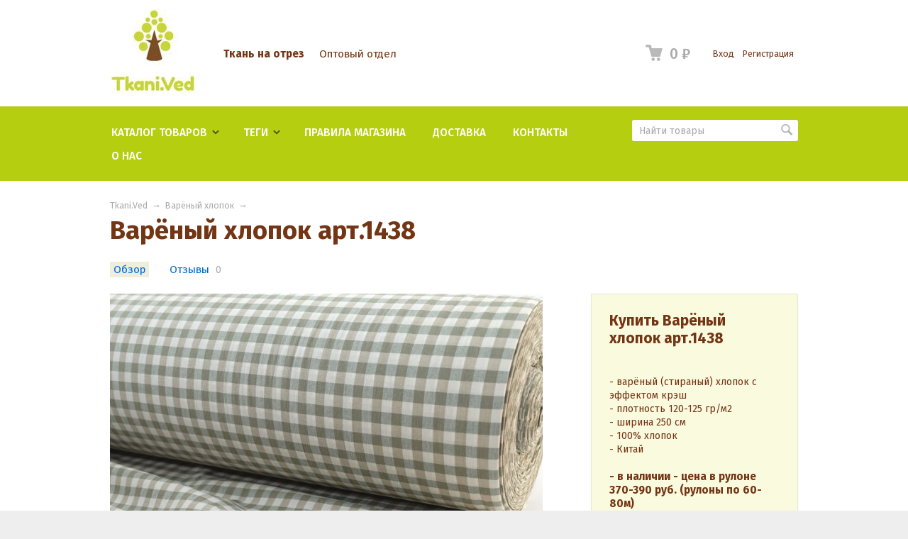

--- FILE ---
content_type: text/html; charset=utf-8
request_url: https://tkanived.ru/varyonyy-khlopok-art-1438/
body_size: 12586
content:
<!DOCTYPE html>
<html class="color_scheme_lime font_family_google_fira">


<head prefix="og: http://ogp.me/ns# fb: http://ogp.me/ns/fb# product: http://ogp.me/ns/product#">
    <meta http-equiv="Content-Type" content="text/html; charset=utf-8"/>
    <meta name="viewport" content="width=device-width, initial-scale=1" />
    <meta http-equiv="x-ua-compatible" content="IE=edge">

    <title>Варёный хлопок арт.1438</title>
    <meta name="keywords" content="Варёный хлопок арт.1438, Варёный хлопок, хлопок, варёный хлопок, стираный хлопок, хлопок для постельного белья" />
    <meta name="description" content=" - варёный (стираный) хлопок с эффектом крэш
 - плотность 120-125 гр/м2
 - ширина 250 см
 - 100% хлопок
 - Китай
 - в наличии - цена в рулоне 370-390 руб. (рулоны по 60-80м)
 - под заказ - цена в рулоне 350-360 руб. (рулоны по 60-80м)" />

        <link rel="icon" href="/favicon.ico"/>
    <link rel="shortcut icon" href="/favicon.ico"/>
    
    <!-- css -->
    <link href="/wa-data/public/site/themes/default/default.css?v3.3.25" rel="stylesheet" type="text/css"/>
     
                                                                            <link href='https://fonts.googleapis.com/css?family=Fira+Sans:400,500,700,400italic,500italic,700italic&subset=latin,cyrillic' rel='stylesheet' type='text/css'>
    
    <!-- js -->
    <script type="text/javascript" src="/wa-content/js/jquery/jquery-1.11.1.min.js" ></script>
    <script type="text/javascript" src="/wa-content/js/jquery/jquery-migrate-1.2.1.min.js"></script>
    <script type="text/javascript" src="/wa-data/public/site/themes/default/default.js?v3.3.25"></script>

    <script src="/wa-apps/shop/plugins/flexdiscount/js/flexdiscountFrontend.min.js?2026.01.49"></script>
 

    <!-- shop app css -->
<link href="/wa-data/public/shop/themes/default/default.shop.css?v3.3.25" rel="stylesheet">
<link href="/wa-data/public/shop/themes/default/css/order.css?v=3.3.25" rel="stylesheet">
<link href="/wa-data/public/shop/themes/default/jquery.bxslider.css?v3.3.25" rel="stylesheet" />
<link href="/wa-data/public/shop/themes/default/jquerycountdowntimer/css/jquery.countdownTimer.css" rel="stylesheet">

<!-- js -->
<script src="/wa-apps/shop/js/lazy.load.js?v8.14.1.39"></script>
<script src="/wa-data/public/shop/themes/default/jquery.bxslider.min.js?v3.3.25"></script>
<script src="/wa-data/public/shop/themes/default/jquerycountdowntimer/jquery.countdownTimer.min.js?v=3.8.4"></script>
<script src="/wa-content/js/jquery-plugins/jquery.cookie.js?v3.8.4"></script>
<script src="/wa-data/public/shop/themes/default/default.shop.js?v3.3.25"></script>
<script src="/wa-content/js/jquery-plugins/jquery.retina.min.js?v3.8.4"></script>
<script>$(window).load(function() {
    $('.promo img').retina({ force_original_dimensions: false });
    $('.product-list img,.product-info img,.cart img').retina();;
    $('.bestsellers img').retina();
});
</script>



<!-- plugin hook: 'frontend_head' -->

<style>i.icon16-flexdiscount.loading{background-image:url(https://tkanived.ru/wa-apps/shop/plugins/flexdiscount/img/loading16.gif)}i.flexdiscount-big-loading{background:url(https://tkanived.ru/wa-apps/shop/plugins/flexdiscount/img/loading.gif) no-repeat}.fl-is-loading > * { opacity: 0.3; }.fl-is-loading { position:relative }.fl-is-loading:after{ position:absolute; top:0;left:0;content:"";width:100%;height:100%; background:url(https://tkanived.ru/wa-apps/shop/plugins/flexdiscount/img/loader2.gif) center center no-repeat}.fl-loader-2:after{ position:absolute; top:0;left:0;content:"";width:100%;height:100%; background:url(/wa-content/img/loading16.gif) center center no-repeat}i.icon16-flexdiscount{background-repeat:no-repeat;height:16px;width:16px;display:inline-block;text-indent:-9999px;text-decoration:none!important;vertical-align:top;margin:-.1em .25em 0 0}i.flexdiscount-big-loading{display:inline-block;width:32px;height:32px;margin:15px 0}.flexdiscount-coup-del-block,.flexdiscount-loader{display:none}.align-center{text-align:center}.flexdiscount-coup-result,.flexdiscount-form,.flexdiscount-price-block,.flexdiscount-user-affiliate,.flexdiscount-user-discounts{margin:10px 0}.flexdiscount-coup-result{color:green}.flexdiscount-coup-result.flexdiscount-error{color:red}.flexdiscount-max-affiliate,.flexdiscount-max-discount{font-size:1.5em;color:#c03;font-weight:600}.flexdiscount-coupon-delete:before{content:'x';padding:5px;-webkit-border-radius:50%;-moz-border-radius:50%;border-radius:50%;border:2px solid red;width:.5em;height:.5em;display:inline-block;text-align:center;line-height:.5em;margin-right:5px;font-size:1.3em;color:red;font-weight:700;vertical-align:middle}.flexdiscount-price-block{display:inline-block}.flexdiscount-product-discount{display:table}.flexdiscount-my-content>div{padding:10px}.flexdiscount-discounts-affiliate{color:#c03;background:#fff4b4;padding:5px 10px;border-radius:20px}/***********************
 *
 * ru: Блок Доступных скидок и бонусов
 * en: Available discount and bonuses
 *
************************/

/**
* Обертка
* Wrap
*/
.flexdiscount-available-discount { }
/**
* Блок вывода Доступных скидок и бонусов
* Available discount and bonuses
*/
.flexdiscount-alldiscounts { clear: none; background-color: #FFFFFF; border: 1px solid #DDDDDD; -webkit-border-radius: 4px; -moz-border-radius: 4px; border-radius: 4px; margin: 10px 0; }
/**
* Шапка
* Header block
*/
.flexdiscount-alldiscounts-heading { background: #fff4b4; text-transform: uppercase; -webkit-border-top-left-radius: 3px; -moz-border-top-left-radius: 3px; border-top-left-radius: 3px; -webkit-border-top-right-radius: 3px; -moz-border-top-right-radius: 3px; border-top-right-radius: 3px; padding: 10px 15px;}
/**
* Заголовок шапки
* Header text
*/
.flexdiscount-alldiscounts-heading .h3 { font-size: 14px; margin: 0; padding: 0; color: #444;}
/**
* Внутренний отступ основной части
* Padding of the block body
*/
.flexdiscount-alldiscounts-body, .flexdiscount-alldiscounts .flexdiscount-body { padding: 15px; }
/*
* Ширина таблицы
* Width table
*/
.flexdiscount-alldiscounts table { width: 100%; }
/*
* Внешний отступ неупорядоченных списков
* Margin of unordered lists
*/
.flexdiscount-alldiscounts ul { margin: 0; }
/*
* Стили таблицы
* Table styles
*/
.flexdiscount-alldiscounts .flexdiscount-table { border-left: 1px solid #000; border-top: 1px solid #000; width: 100%; margin: 0; }
/*
* Стили заголовков и ячеек таблицы
* Table cells styles
*/
.flexdiscount-alldiscounts .flexdiscount-table td, .flexdiscount-alldiscounts .flexdiscount-table th { color: #000; border: 1px solid #000; padding: 5px; }
.fl-discount-skus { margin-bottom: 10px; }
tr.fl-discount-skus td { padding: 10px 5px; }

/***********************
 *
 * ru: Блок Действующих скидок и бонусов
 * en: Product active discounts and bonuses
 *
************************/

/**
* Обертка
* Wrap
*/
.flexdiscount-product-discount { display: table; }
/**
* Блок вывода Действующих скидок и бонусов
* Product active discounts and bonuses block
*/
.flexdiscount-pd-block { background-color: #FFFFFF; border: 1px solid #DDDDDD; -webkit-border-radius: 4px; -moz-border-radius: 4px; border-radius: 4px; margin: 10px 0; }
/**
* Шапка
* Header block
*/
.flexdiscount-pd-block .flexdiscount-heading, #yourshop .flexdiscount-pd-block .flexdiscount-heading { background: #163bdb; text-transform: uppercase; border-color: #DDDDDD; color: #333333; -webkit-border-top-left-radius: 3px; -moz-border-top-left-radius: 3px; border-top-left-radius: 3px; -webkit-border-top-right-radius: 3px; -moz-border-top-right-radius: 3px; border-top-right-radius: 3px; padding: 10px 15px;}
/**
* Заголовок шапки
* Header text
*/
.flexdiscount-pd-block .flexdiscount-heading .h3 { font-size: 14px; margin: 0; padding: 0; color: #fff;}
/**
* Внутренний отступ основной части
* Padding of the block body
*/
.flexdiscount-pd-block .flexdiscount-body { padding: 15px; }
/*
* Внешний отступ неупорядоченных списков
* Margin of unordered lists
*/
.flexdiscount-pd-block ul { margin: 0; }
/*
* Стили таблицы
* Table styles
*/
.flexdiscount-pd-block .flexdiscount-table { border-left: 1px solid #000; border-top: 1px solid #000; width: 100%; margin: 0; }
/*
* Стили заголовков и ячеек таблицы
* Table cells styles
*/
.flexdiscount-pd-block .flexdiscount-table td, .flexdiscount-pd-block .flexdiscount-table th { color: #000; border: 1px solid #000; padding: 5px; }

/***********************
 *
 * ru: Активные скидок и бонусов
 * en: Active discounts and bonuses block
 *
************************/

/**
* Обертка
* Wrap
*/
.flexdiscount-user-discounts { }
/**
* Блок вывода активных скидок и бонусов
* Active discounts and bonuses block
*/
.flexdiscount-discounts { clear: both; overflow: hidden; background-color: #FFFFFF; border: 1px solid #ddd; margin: 10px 0; }
/**
* Шапка
* Header block
*/
.flexdiscount-discounts-heading { background: #eee; text-transform: uppercase; color: #333333; padding: 10px 15px; }
/**
* Заголовок шапки
* Header text
*/
.flexdiscount-discounts-heading .h3 { font-size: 14px; margin: 0; color: #444; }
/**
* Внутренний отступ основной части
* Padding of the block body
*/
.flexdiscount-discounts-body { padding: 0; }
/*
* Ширина таблицы
* Width table
*/
.flexdiscount-discounts table { width: 100%; }
/*
* Стили неупорядоченных списков
* Styles of unordered lists
*/
.flexdiscount-discounts-body ul { list-style: none; padding: 0; margin: 0; }
.flexdiscount-discounts-body li { padding: 10px 15px; background-color: #fefce3; margin: 5px 0; }
/*
* Стили для размера скидки
* Styles for discount
*/
.flexdiscount-discounts-price { color: #e8385c; display: inline-block; }

/***********************
 *
 * ru: Дополнительная форма ввода купонов
 * en: Additional coupon form
 *
************************/

/*
* Цвет сообщения о успешно введенном купоне
* Message color about successfully entered coupon
*/
.flexdiscount-coup-result { color: green; }
/*
* Цвет сообщения о неверно введенном купоне
* Message color about incorrectly entered coupon
*/
.flexdiscount-coup-result.flexdiscount-error { color: #ff0000; }
/**
* Крестик удаления купона
* Delete coupon cross
*/
.flexdiscount-coupon-delete:before { content: 'x'; padding: 5px; -webkit-border-radius: 50%; -moz-border-radius: 50%; border-radius: 50%; border: 2px solid #ff0000; width: .5em; height: .5em; display: inline-block; text-align: center; line-height: .5em; margin-right: 5px; font-size: 1.3em; color: #ff0000; font-weight: bold; vertical-align: middle; }

/***********************
 *
 * ru: Блок правил запрета
 * en: Deny discounts block
 *
************************/

/**
* Обертка
* Wrap
*/
.flexdiscount-deny-discount { }
/**
* Блок вывода правил запрета
* Deny discounts block
*/
.flexdiscount-denydiscounts { clear: none; background-color: #FFFFFF; border: 1px solid #DDDDDD; -webkit-border-radius: 4px; -moz-border-radius: 4px; border-radius: 4px; margin: 10px 0; }
/**
* Шапка
* Header block
*/
.flexdiscount-denydiscounts-heading { background: #ff0000; text-transform: uppercase; -webkit-border-top-left-radius: 3px; -moz-border-top-left-radius: 3px; border-top-left-radius: 3px; -webkit-border-top-right-radius: 3px; -moz-border-top-right-radius: 3px; border-top-right-radius: 3px; padding: 10px 15px;}
/**
* Заголовок шапки
* Header text
*/
.flexdiscount-denydiscounts-heading .h3 { font-size: 14px; margin: 0; padding: 0; color: #fff;}
/**
* Внутренний отступ основной части
* Padding of the block body
*/
.flexdiscount-denydiscounts-body, .flexdiscount-denydiscounts .flexdiscount-body { padding: 15px; }
/*
* Ширина таблицы
* Width table
*/
.flexdiscount-denydiscounts table { width: 100%; }
/*
* Внешний отступ неупорядоченных списков
* Margin of unordered lists
*/
.flexdiscount-denydiscounts ul { margin: 0; }
/*
* Стили таблицы
* Table styles
*/
.flexdiscount-denydiscounts .flexdiscount-table { border-left: 1px solid #000; border-top: 1px solid #000; width: 100%; margin: 0; }
/*
* Стили заголовков и ячеек таблицы
* Table cells styles
*/
.flexdiscount-denydiscounts .flexdiscount-table td, .flexdiscount-denydiscounts .flexdiscount-table th { color: #000; border: 1px solid #000; padding: 5px; }

/***********************
 *
 * ru: Блок цены со скидкой
 * en: Block of price with discount
 *
************************/

/*
* Обертка
* Wrap
*/
.flexdiscount-price-block { display: inline-block; }

/***********************
 *
 * ru: Скидки в личном кабинете
 * en: Discounts in customer account
 *
************************/

/*
* Обертка
* Wrap
*/
.flexdiscount-my-content > div { padding: 10px; }

/***********************
 *
 * ru: Остальные стили
 * en: Other styles
 *
************************/

/*
* Бонусы
* Bonuses
*/
.flexdiscount-discounts-affiliate { color: #c03; background: #fff4b4; padding: 5px 10px; border-radius: 20px; }
/**
* Максимальное значение скидок и бонусов в блоках Доступных и Действующих скидок
* Maximum value of discount and bonuses in Available discounts block and Product discounts block
*/
.flexdiscount-max-discount, .flexdiscount-max-affiliate { font-size: 1.3em; color: #c03; font-weight: 600; }</style><script>$(function() {$.flexdiscountFrontend = new FlexdiscountPluginFrontend({urls: {couponAddUrl: '/flexdiscount/couponAdd/',updateDiscountUrl: '/flexdiscount/update/',refreshCartUrl: '/flexdiscount/cartUpdate/',deleteUrl: '/flexdiscount/couponDelete/',cartSaveUrl: {shop: '/cart/save/',plugin: '/my/'},cartDeleteUrl: {shop: '/cart/delete/',plugin: '/my/'},cartAddUrl: {shop: '/cart/add/',plugin: '/my/'}},updateInfoblocks: 0,hideDefaultAffiliateBlock: '',ss8forceUpdate: '0',addAffiliateBlock: 0,loaderType: 'loader1',locale: 'ru_RU',settings: {"enable_frontend_cart_hook":0},ss8UpdateAfterPayment: 0,shopVersion: '8.14.1.39'});});</script>

    <meta property="og:type" content="website">
<meta property="og:title" content="Варёный хлопок арт.1438">
<meta property="og:description" content=" - варёный (стираный) хлопок с эффектом крэш
 - плотность 120-125 гр/м2
 - ширина 250 см
 - 100% хлопок
 - Китай
 - в наличии - цена в рулоне 370-390 руб. (рулоны по 60-80м)
 - под заказ - цена в рулоне 350-360 руб. (рулоны по 60-80м)">
<meta property="og:image" content="https://tkanived.ru/wa-data/public/shop/products/77/72/7277/images/15366/15366.750x0.jpg">
<meta property="og:url" content="https://tkanived.ru/varyonyy-khlopok-art-1438/">
<meta property="product:price:amount" content="495">
<meta property="product:price:currency" content="RUB">
<link rel="icon" href="/favicon.ico?v=1671264448" type="image/x-icon" /><link rel="apple-touch-icon" href="/apple-touch-icon.png?v=1671264481" /><!-- Google tag (gtag.js) -->
<script async src="https://www.googletagmanager.com/gtag/js?id=G-FZ46M99YCB"></script>
<script>
  window.dataLayer = window.dataLayer || [];
  function gtag(){dataLayer.push(arguments);}
  gtag('js', new Date());

  gtag('config', 'G-FZ46M99YCB');
</script>

<!-- Yandex.Metrika counter -->
<script type="text/javascript" >
   (function(m,e,t,r,i,k,a){m[i]=m[i]||function(){(m[i].a=m[i].a||[]).push(arguments)};
   m[i].l=1*new Date();k=e.createElement(t),a=e.getElementsByTagName(t)[0],k.async=1,k.src=r,a.parentNode.insertBefore(k,a)})
   (window, document, "script", "https://mc.yandex.ru/metrika/tag.js", "ym");

   ym(56153848, "init", {
        clickmap:true,
        trackLinks:true,
        accurateTrackBounce:true,
        webvisor:true
   });
</script>
<noscript><div><img src="https://mc.yandex.ru/watch/56153848" style="position:absolute; left:-9999px;" alt="" /></div></noscript>
<!-- /Yandex.Metrika counter -->

<script async src="https://www.googletagmanager.com/gtag/js?id=UA-151884116-1"></script>
<script>
  window.dataLayer = window.dataLayer || [];
  function gtag(){dataLayer.push(arguments);}
  gtag('js', new Date());

  gtag('config', 'UA-151884116-1');
  
</script> 

    <!-- custom colors -->
    <style>
         html, body { color: #743514; }          a { color: #006bd8; }          a:visited { color: #8855cc; }          a:hover { color: #ff0000; }                     .hint,
            .breadcrumbs,
            .breadcrumbs a,
            .breadcrumbs span.rarr,
            table.features tr.divider td,
            .bestsellers .bestsellers-header,
            ul.thumbs li span.summary,
            .review .summary,
            .review .summary .date,
            ul.albums li .count,
            .album-note,
            .credentials .username, .credentials .username a { color: #aaaaaa; }
                            header h2 a, header h2 a:hover,
            header .apps li a, header .apps li a:hover,
            header .auth li a, header .auth li a:hover,
            header .auth li a strong, header .auth li a:hover strong,
            header #globalnav.light .apps li a, header #globalnav.light .apps li a:hover,
            header #globalnav.light .apps li.selected a,
            header #globalnav.light .apps li.selected a:hover { color: #743514 !important; }
            header #globalnav.light .apps li.selected a { font-weight: bold; }
            header #globalnav.light h2 a,
            header #globalnav.light h2 a:hover { color: #743514 !important; }
            header .apps li.selected a { background: transparent; }
                            </style>

    <!--[if lt IE 9]>
    <script>
    document.createElement('header');
    document.createElement('nav');
    document.createElement('section');
    document.createElement('article');
    document.createElement('aside');
    document.createElement('footer');
    document.createElement('figure');
    document.createElement('hgroup');
    document.createElement('menu');
    </script>
    <![endif]-->

</head>
<body>
    <header class="globalheader" style="">

        
            <!-- GLOBAL NAVIGATION -->
            <div id="globalnav" class="light">
                <div class="container">

                    <div class="wa-flex-box full-line">
                        <nav class="column wa-flex-box middle" style="flex: 1;">
                                                            <h2>
                                    <a href="/">
                                                                                    <img src="/wa-data/public/site/themes/default/img/logo.jpg?v1572279541?v3.3.25" alt="Тканивед" id="logo" />
                                            <span>Тканивед</span>
                                                                            </a>
                                </h2>
                            
                            <ul class="apps"><li class="selected"><a href="/">Ткань на отрез</a></li><li><a href="https://33tkani.ru/">Оптовый отдел</a></li></ul>

                            <div class="clear-both"></div>
                        </nav>

                        <div class="column wa-flex-box middle">
                                                                                        <!-- cart -->
                                                                <div id="cart" class="cart empty">
                                    <a href="/order/" class="cart-summary">
                                        <i class="cart-icon"></i>
                                        <strong class="cart-total">0 <span class="ruble">₽</span></strong>
                                    </a>
                                    <div id="cart-content">
                                        
                                    </div>
                                    <a href="/order/" class="cart-to-checkout" style="display: none;">
                                        Посмотреть корзину
                                    </a>
                                </div>

                                
                                <script>
                                    ( function($) {
                                        var is_loading = false;
                                        $("#cart").on("click", function() {
                                            if (!is_loading) {
                                                is_loading = true;
                                                $("body").append("<div class=\"s-loading-section\"><div class=\"s-loading-content\"><i class=\"icon16 loading\"><\/i><\/div><\/div>");
                                            }
                                        });
                                    })(jQuery);
                                </script>
                            
                                                            <!-- user auth -->
                                <ul class="auth" id="js-header-auth-wrapper"><li><a href="/login/" class="not-visited">Вход</a></li><li><a href="/signup/" class="not-visited">Регистрация</a></li></ul>
                            
                            <button id="mobile-nav-toggle"></button>

                            <div class="clear-both"></div>
                        </div>
                    </div>

                </div>
            </div>

        
        <!-- APP NAVIGATION -->
        <div class="container appnav" id="header-container">
            
                    

                <!-- plugin hook: 'frontend_nav' -->
    
        
    <!-- product search -->
    <form method="get" action="/search/" class="search">
        <div class="search-wrapper">
            <input id="search" type="search" name="query"  placeholder="Найти товары">
            <button type="submit"></button>
            
        </div>
    </form>

    <ul class="pages flyout-nav">

        
            
                

                <li class="collapsible">
                    <a href="/" class="bold">Каталог товаров</a>
                    <div class="flyout">
                        <div class="container">
                                                            <div class="departments">
                                    <ul class="menu-v"><li><a href="/category/setka-streych/" title="Сетка стрейч">Сетка стрейч</a></li><li><a href="/category/varyonyy-khlopok/" title="Варёный хлопок">Варёный хлопок</a></li><li><a href="/category/viskoza/" title="Вискоза">Вискоза</a></li><li><a href="/category/odnotonnyy/" title="Муслин однотонный">Муслин однотонный</a></li><li><a href="/category/print/" title="Муслин с принтом">Муслин с принтом</a></li><li><a href="/category/bambukovyy-muslin/" title="Бамбуковый муслин">Бамбуковый муслин</a></li><li><a href="/category/krapiva-rami/" title="Крапива Рами">Крапива Рами</a></li><li><a href="/category/tensel-s-viskozoy-ris1/" title="Тенсель Digital">Тенсель Digital</a></li><li><a href="/category/kukhonnye-polotentsa/" title="Кухонные полотенца">Кухонные полотенца</a></li><li><a href="/category/rukodelie/" title="Рукоделие">Рукоделие</a></li><li><a href="/category/likvidatsiya/" title="Ликвидация">Ликвидация</a></li><li><a href="/category/ostatki/" title="Остатки">Остатки</a></li></ul>
                                </div>
                                                    </div>
                    </div>
                </li>

            
            
                

                <li class="collapsible">
                    <a href="javascript:void(0);">Теги</a>
                    <div class="flyout">
                        <div class="container">
                            <div class="tags block align-center">
                                                                    <a href="/tag/Tkani.Ved/" style="font-size: 142%; opacity: 0.91">Tkani.Ved</a>
                                                                    <a href="/tag/flax/" style="font-size: 89%; opacity: 0.39">flax</a>
                                                                    <a href="/tag/tkanived/" style="font-size: 143%; opacity: 0.92">tkanived</a>
                                                                    <a href="/tag/%D0%92%D0%B8%D1%81%D0%BA%D0%BE%D0%B7%D0%B0+%D0%BE%D0%BF%D1%82%D0%BE%D0%BC/" style="font-size: 88%; opacity: 0.38">Вискоза оптом</a>
                                                                    <a href="/tag/%D0%B1%D0%B0%D0%BC%D0%B1%D0%BE%D0%B2%D1%8B%D0%B9+%D0%BC%D1%83%D1%81%D0%BB%D0%B8%D0%BD/" style="font-size: 82%; opacity: 0.32">бамбовый муслин</a>
                                                                    <a href="/tag/%D0%B1%D0%B0%D0%BC%D0%B1%D1%83%D0%BA/" style="font-size: 82%; opacity: 0.32">бамбук</a>
                                                                    <a href="/tag/%D0%B1%D0%B0%D0%BD%D0%BD%D0%BE%D0%B5+%D0%BF%D0%BE%D0%BB%D0%BE%D1%82%D0%B5%D0%BD%D1%86%D0%B5/" style="font-size: 122%; opacity: 0.71">банное полотенце</a>
                                                                    <a href="/tag/%D0%B2%D0%B0%D1%80%D1%91%D0%BD%D1%8B%D0%B9+%D1%85%D0%BB%D0%BE%D0%BF%D0%BE%D0%BA/" style="font-size: 121%; opacity: 0.71">варёный хлопок</a>
                                                                    <a href="/tag/%D0%B2%D0%B0%D1%84%D0%B5%D0%BB%D1%8C%D0%BD%D0%BE%D0%B5+%D0%BF%D0%BE%D0%BB%D0%BE%D1%82%D0%B5%D0%BD%D1%86%D0%B5/" style="font-size: 85%; opacity: 0.35">вафельное полотенце</a>
                                                                    <a href="/tag/%D0%B2%D0%B8%D1%81%D0%BA%D0%BE%D0%B7%D0%B0/" style="font-size: 88%; opacity: 0.38">вискоза</a>
                                                                    <a href="/tag/%D0%B2%D0%B8%D1%81%D0%BA%D0%BE%D0%B7%D0%B0+%D0%BA%D1%83%D0%BF%D0%B8%D1%82%D1%8C/" style="font-size: 88%; opacity: 0.38">вискоза купить</a>
                                                                    <a href="/tag/%D0%B4%D0%B2%D1%83%D1%85%D1%81%D0%BB%D0%BE%D0%B9%D0%BD%D1%8B%D0%B9+%D0%BC%D1%83%D1%81%D0%BB%D0%B8%D0%BD/" style="font-size: 148%; opacity: 0.97">двухслойный муслин</a>
                                                                    <a href="/tag/%D0%B6%D0%B0%D0%BA%D0%BA%D0%B0%D1%80%D0%B4/" style="font-size: 81%; opacity: 0.31">жаккард</a>
                                                                    <a href="/tag/%D0%B6%D0%B0%D1%82%D1%8B%D0%B9+%D0%BC%D1%83%D1%81%D0%BB%D0%B8%D0%BD/" style="font-size: 148%; opacity: 0.97">жатый муслин</a>
                                                                    <a href="/tag/%D0%BA%D1%80%D0%B0%D0%BF%D0%B8%D0%B2%D0%B0/" style="font-size: 92%; opacity: 0.41">крапива</a>
                                                                    <a href="/tag/%D0%BA%D1%80%D0%B0%D0%BF%D0%B8%D0%B2%D0%B0+%D0%B4%D0%B5%D1%88%D0%B5%D0%B2%D0%BE/" style="font-size: 92%; opacity: 0.41">крапива дешево</a>
                                                                    <a href="/tag/%D0%BA%D1%80%D0%B0%D0%BF%D0%B8%D0%B2%D0%B0+%D0%BA%D1%83%D0%BF%D0%B8%D1%82%D1%8C/" style="font-size: 92%; opacity: 0.41">крапива купить</a>
                                                                    <a href="/tag/%D0%BA%D1%80%D0%B0%D0%BF%D0%B8%D0%B2%D0%B0+%D0%BE%D0%BF%D1%82%D0%BE%D0%BC/" style="font-size: 92%; opacity: 0.41">крапива оптом</a>
                                                                    <a href="/tag/%D0%BA%D1%80%D0%B0%D0%BF%D0%B8%D0%B2%D0%B0+%D1%80%D0%B0%D0%BC%D0%B8/" style="font-size: 92%; opacity: 0.41">крапива рами</a>
                                                                    <a href="/tag/%D0%BA%D1%83%D1%85%D0%BE%D0%BD%D0%BD%D0%BE%D0%B5+%D0%BF%D0%BE%D0%BB%D0%BE%D1%82%D0%B5%D0%BD%D1%86%D0%B5/" style="font-size: 82%; opacity: 0.32">кухонное полотенце</a>
                                                                    <a href="/tag/%D0%BB%D0%B0%D0%BC%D0%BF%D0%B0%D1%81/" style="font-size: 83%; opacity: 0.33">лампас</a>
                                                                    <a href="/tag/%D0%BB%D0%B0%D0%BC%D0%BF%D0%B0%D1%81%D1%8B/" style="font-size: 83%; opacity: 0.33">лампасы</a>
                                                                    <a href="/tag/%D0%BB%D0%B8%D0%BE%D1%86%D0%B5%D0%BB%D0%BB/" style="font-size: 88%; opacity: 0.38">лиоцелл</a>
                                                                    <a href="/tag/%D0%BC%D1%83%D1%81%D0%BB%D0%B8%D0%BD/" style="font-size: 150%; opacity: 1.00">муслин</a>
                                                                    <a href="/tag/%D0%BC%D1%83%D1%81%D0%BB%D0%B8%D0%BD+%D0%B6%D0%B0%D1%82%D0%BA%D0%B0/" style="font-size: 89%; opacity: 0.39">муслин жатка</a>
                                                                    <a href="/tag/%D0%BC%D1%83%D1%81%D0%BB%D0%B8%D0%BD+%D0%BE%D0%B4%D0%BD%D0%BE%D1%82%D0%BE%D0%BD%D0%BD%D1%8B%D0%B9/" style="font-size: 89%; opacity: 0.39">муслин однотонный</a>
                                                                    <a href="/tag/%D0%BC%D1%83%D1%81%D0%BB%D0%B8%D0%BD+%D0%BE%D0%BF%D1%82%D0%BE%D0%BC/" style="font-size: 89%; opacity: 0.39">муслин оптом</a>
                                                                    <a href="/tag/%D0%BC%D1%83%D1%81%D0%BB%D0%B8%D0%BD+%D1%81+%D0%BF%D1%80%D0%B8%D0%BD%D1%82%D0%BE%D0%BC/" style="font-size: 105%; opacity: 0.54">муслин с принтом</a>
                                                                    <a href="/tag/%D0%BC%D1%83%D1%81%D0%BB%D0%B8%D0%BD+%D1%82%D0%BA%D0%B0%D0%BD%D1%8C/" style="font-size: 89%; opacity: 0.39">муслин ткань</a>
                                                                    <a href="/tag/%D0%BC%D1%83%D1%81%D0%BB%D0%B8%D0%BD%D0%BE%D0%B2%D0%B0%D1%8F+%D1%82%D0%BA%D0%B0%D0%BD%D1%8C/" style="font-size: 89%; opacity: 0.39">муслиновая ткань</a>
                                                                    <a href="/tag/%D0%BC%D1%83%D1%81%D0%BB%D0%B8%D0%BD%D0%BE%D0%B2%D0%BE%D0%B5+%D0%BF%D0%BE%D0%BB%D0%BE%D1%82%D0%B5%D0%BD%D1%86%D0%B5/" style="font-size: 116%; opacity: 0.66">муслиновое полотенце</a>
                                                                    <a href="/tag/%D0%BC%D1%83%D1%81%D0%BB%D0%B8%D0%BD%D0%BE%D0%B2%D1%8B%D0%B5+%D0%BF%D0%B5%D0%BB%D0%B5%D0%BD%D0%BA%D0%B8/" style="font-size: 89%; opacity: 0.39">муслиновые пеленки</a>
                                                                    <a href="/tag/%D0%BF%D0%BB%D0%B0%D1%82%D0%B5%D0%BB%D1%8C%D0%BD%D0%B0%D1%8F+%D1%82%D0%BA%D0%B0%D0%BD%D1%8C/" style="font-size: 91%; opacity: 0.40">плательная ткань</a>
                                                                    <a href="/tag/%D0%BF%D0%BE%D0%BB%D0%BE%D1%82%D0%B5%D0%BD%D1%86%D0%B5/" style="font-size: 122%; opacity: 0.71">полотенце</a>
                                                                    <a href="/tag/%D0%BF%D1%83%D0%BB%D0%BB%D0%B5%D1%80/" style="font-size: 84%; opacity: 0.34">пуллер</a>
                                                                    <a href="/tag/%D1%80%D0%B0%D0%B7%D1%8A%D0%B5%D0%BC%D0%BD%D0%B0%D1%8F+%D0%BC%D0%BE%D0%BB%D0%BD%D0%B8%D1%8F/" style="font-size: 103%; opacity: 0.53">разъемная молния</a>
                                                                    <a href="/tag/%D1%81%D0%B5%D1%82%D0%BA%D0%B0+%D1%81%D1%82%D1%80%D0%B5%D0%B9%D1%87/" style="font-size: 80%; opacity: 0.30">сетка стрейч</a>
                                                                    <a href="/tag/%D1%81%D1%82%D0%B8%D1%80%D0%B0%D0%BD%D1%8B%D0%B9+%D1%85%D0%BB%D0%BE%D0%BF%D0%BE%D0%BA/" style="font-size: 121%; opacity: 0.71">стираный хлопок</a>
                                                                    <a href="/tag/%D1%82%D0%BA%D0%B0%D0%BD%D0%B8%D0%B2%D0%B5%D0%B4/" style="font-size: 142%; opacity: 0.92">тканивед</a>
                                                                    <a href="/tag/%D1%82%D0%BA%D0%B0%D0%BD%D1%8C+%D0%BC%D1%83%D1%81%D0%BB%D0%B8%D0%BD/" style="font-size: 148%; opacity: 0.97">ткань муслин</a>
                                                                    <a href="/tag/%D1%82%D1%80%D0%B8%D0%BA%D0%BE%D1%82%D0%B0%D0%B6/" style="font-size: 83%; opacity: 0.32">трикотаж</a>
                                                                    <a href="/tag/%D1%84%D0%B0%D1%82%D0%B8%D0%BD/" style="font-size: 81%; opacity: 0.30">фатин</a>
                                                                    <a href="/tag/%D1%84%D0%BB%D0%B0%D0%BD%D0%B5%D0%BB%D1%8C/" style="font-size: 80%; opacity: 0.30">фланель</a>
                                                                    <a href="/tag/%D1%84%D1%83%D1%82%D0%B5%D1%80/" style="font-size: 81%; opacity: 0.30">футер</a>
                                                                    <a href="/tag/%D1%84%D1%83%D1%82%D0%B5%D1%80+%D1%81+%D0%BD%D0%B0%D1%87%D0%B5%D1%81%D0%BE%D0%BC/" style="font-size: 81%; opacity: 0.30">футер с начесом</a>
                                                                    <a href="/tag/%D1%85%D0%BB%D0%BE%D0%BF%D0%BA%D0%BE%D0%B2%D1%8B%D0%B9+%D0%BC%D1%83%D1%81%D0%BB%D0%B8%D0%BD/" style="font-size: 89%; opacity: 0.39">хлопковый муслин</a>
                                                                    <a href="/tag/%D1%85%D0%BB%D0%BE%D0%BF%D0%BE%D0%BA/" style="font-size: 122%; opacity: 0.72">хлопок</a>
                                                                    <a href="/tag/%D1%85%D0%BB%D0%BE%D0%BF%D0%BE%D0%BA+%D0%B4%D0%BB%D1%8F+%D0%BF%D0%BE%D1%81%D1%82%D0%B5%D0%BB%D1%8C%D0%BD%D0%BE%D0%B3%D0%BE+%D0%B1%D0%B5%D0%BB%D1%8C%D1%8F/" style="font-size: 121%; opacity: 0.71">хлопок для постельного белья</a>
                                                                    <a href="/tag/%D1%85%D0%BB%D0%BE%D0%BF%D0%BE%D0%BA+%D0%BC%D1%83%D1%81%D0%BB%D0%B8%D0%BD/" style="font-size: 89%; opacity: 0.39">хлопок муслин</a>
                                                                    <a href="/tag/%D1%88%D0%B5%D0%BB%D0%BA+%D0%B8%D1%81%D0%BA%D1%83%D1%81%D1%81%D1%82%D0%B2%D0%B5%D0%BD%D0%BD%D1%8B%D0%B9/" style="font-size: 88%; opacity: 0.38">шелк искусственный</a>
                                                            </div>
                        </div>
                    </div>
                </li>
            
            
        

        

                    <li><a href="/kak-zakazat/">Правила магазина</a></li>
                    <li><a href="/dostavka/">Доставка</a></li>
                    <li><a href="/kontakty/">Контакты</a></li>
                    <li><a href="/rekvizity-dlya-oplaty/">О нас</a></li>
        

    </ul>



                        <div class="clear-both"></div>
        </div>

    </header>

    <!-- APP CONTENT -->
    <main class="maincontent">
        <div class="container">
            <!-- plugin hook: 'frontend_header' -->



<div class="content" id="page-content" itemscope itemtype="http://schema.org/WebPage">
    
    <!-- internal navigation breadcrumbs -->
            <nav class="breadcrumbs" itemprop="breadcrumb">
                            <a href="/">Tkani.Ved</a>  <span class="rarr">&rarr;</span>
                                                            <a href="/category/varyonyy-khlopok/">Варёный хлопок</a> <span class="rarr">&rarr;</span>
                                    </nav>
    
    

<link href="/wa-data/public/shop/themes/default/swipebox/css/swipebox.css" rel="stylesheet">
<script src="/wa-data/public/shop/themes/default/swipebox/js/jquery.swipebox.js"></script>
<script src="/wa-data/public/shop/themes/default/js/page.product.js?v=3.3.23"></script>



    
<article itemscope itemtype="http://schema.org/Product" id="js-product-page">

    <h1>
        <span itemprop="name">Варёный хлопок арт.1438</span>
            </h1>

    <!-- product internal nav -->
    <nav>
        <ul class="product-nav top-padded">
            <li class="selected"><a href="/varyonyy-khlopok-art-1438/">Обзор</a></li>
            <li>
                <a href="/varyonyy-khlopok-art-1438/reviews/">Отзывы</a>
                <span class="hint">0</span>
            </li>
            
            <!-- plugin hook: 'frontend_product.menu' -->
            
            
        </ul>
    </nav>

    <!-- purchase -->
    <div class="product-sidebar leadbox">

        <div class="cart" id="cart-flyer">

                


                                                    
<form id="cart-form" method="post" action="/cart/add/">

    <h4>Купить Варёный хлопок арт.1438</h4>
                <p><br> - варёный (стираный) хлопок с эффектом крэш
<br> - плотность 120-125 гр/м2
<br> - ширина 250 см
<br> - 100% хлопок
<br> - Китай
 <br><H5>- в наличии - цена в рулоне 370-390 руб. (рулоны по 60-80м)</H5>
 <br><H5>- под заказ - цена в рулоне 350-360 руб. (рулоны по 60-80м)</H5></p>
    
    
        <!-- FLAT SKU LIST selling mode -->
                
            
            <div itemprop="offers" itemscope itemtype="http://schema.org/Offer">
                                                                <meta itemprop="price" content="495">
                <meta itemprop="priceCurrency" content="RUB">
                                <link itemprop="availability" href="http://schema.org/InStock" />
                                <input name="sku_id" type="hidden" value="7277">
                            </div>

        
    
    <!-- stock info -->
            <div class="stocks">
            
                            <div  class="sku-7277-stock">
                                                                                <strong class="stock-high"><i class="icon16 stock-green"></i>В наличии</strong>
                            
                                    </div>
                                </div>
    
    <div class="purchase">

        
        <!-- price -->
        <div class="add2cart">
            <span class="compare-at-price nowrap"> 550 <span class="ruble">₽</span> </span>            <span data-price="495" class="price nowrap">495 <span class="ruble">₽</span></span>
            <input type="hidden" name="product_id" value="7277">
            
            <input type="submit"  value="Купить">
            <i class="adding2cart"></i>
            <span class="added2cart" style="display: none;">Варёный хлопок арт.1438 теперь <a href="/order/"><strong>в вашей корзине покупок</strong></a></span>
        </div>
    </div>
</form>

<script>
    ( function($) {
        $.getScript("/wa-data/public/shop/themes/default/product.js?v3.3.23", function() {
            if (typeof Product === "function") {
                new Product('#cart-form', {
                    is_dialog: false,
                    images: [],
                    compare_price: 550,
                    currency: {"code":"RUB","sign":"\u0440\u0443\u0431.","sign_html":"<span class=\"ruble\">\u20bd<\/span>","sign_position":1,"sign_delim":" ","decimal_point":",","frac_digits":"2","thousands_sep":" "},
                    skus: {"7277":{"id":"7277","product_id":"7277","sku":"","sort":"1","name":"","image_id":null,"price":"495","primary_price":495,"purchase_price":0,"compare_price":"550","count":40,"available":"1","dimension_id":null,"file_name":"","file_size":"0","file_description":null,"virtual":"0","flexdiscount_minimal_discount_price":"0.0000","flexdiscount_minimal_discount_currency":null,"flexdiscount_item_discount":null,"flexdiscount_discount_currency":null,"flexdiscount_item_affiliate":null,"flexdiscount_affiliate_currency":null,"price_plugin_5":"0.0000","price_plugin_type_5":"","price_plugin_currency_5":null,"price_plugin_markup_price_5":"price","stock":[],"unconverted_currency":"RUB","currency":"RUB","frontend_price":"495","unconverted_price":495,"frontend_compare_price":"550","unconverted_compare_price":550,"original_price":"495","original_compare_price":"550","features":[]}}
                                                        });
            }
        });
    })(jQuery);
</script>
            
            <!-- plugin hook: 'frontend_product.cart' -->
            
            <div class='flexdiscount-available-discount product-id-7277 f-update-sku' data-product-id='7277' data-view-type='4' data-filter-by='properties_group,numsum_group' data-sku-id='7277'>
                        <table class="flexdiscount-table flexdiscount-alldiscounts align-center">
                                    <tr  class='fl-discount-skus'>
                        <td>Цена от 10 м</td>
                        <td>485 руб.</td>
                    </tr>
                                    <tr  class='fl-discount-skus'>
                        <td>Цена от 20 м</td>
                        <td>465 руб.</td>
                    </tr>
                                    <tr  class='fl-discount-skus'>
                        <td>Цена от 30 м</td>
                        <td class='flexdiscount-max-discount'>435 руб.</td>
                    </tr>
                            </table>

        

            
</div>
        </div>

        <!-- plugin hook: 'frontend_product.block_aux' -->
        
                    <div class="aux">
                            </div>
        
    </div>

    <!-- product info & gallery -->
    <div class="product-info" id="overview">

                
        
            <figure class="product-gallery">

                
                    <!-- main image -->
                    <div class="image" id="product-core-image" >

                        <div class="corner top right">
                            
                        </div>
                        <a href="/wa-data/public/shop/products/77/72/7277/images/15366/15366.970.jpg">
                            <img itemprop="image" id="product-image" alt="Варёный хлопок арт.1438" title="Варёный хлопок арт.1438" src="/wa-data/public/shop/products/77/72/7277/images/15366/15366.750.jpg">
                        </a>
                        <div id="switching-image" style="display: none;"></div>
                    </div>

                
                <!-- thumbs -->
                                    <div class="more-images" id="product-gallery">
                                                                            <div class="image selected">
                                <a id="product-image-15366" href="/wa-data/public/shop/products/77/72/7277/images/15366/15366.970.jpg" class="swipebox">
                                    <img alt="Варёный хлопок арт.1438" title="Варёный хлопок арт.1438" src="/wa-data/public/shop/products/77/72/7277/images/15366/15366.96x96.jpg">
                                </a>
                            </div>
                                                    <div class="image">
                                <a id="product-image-15367" href="/wa-data/public/shop/products/77/72/7277/images/15367/15367.970.jpg" class="swipebox">
                                    <img alt="Варёный хлопок арт.1438" title="Варёный хлопок арт.1438" src="/wa-data/public/shop/products/77/72/7277/images/15367/15367.96x96.jpg">
                                </a>
                            </div>
                                                    <div class="image">
                                <a id="product-image-15368" href="/wa-data/public/shop/products/77/72/7277/images/15368/15368.970.jpg" class="swipebox">
                                    <img alt="Варёный хлопок арт.1438" title="Варёный хлопок арт.1438" src="/wa-data/public/shop/products/77/72/7277/images/15368/15368.96x96.jpg">
                                </a>
                            </div>
                                                    <div class="image">
                                <a id="product-image-15369" href="/wa-data/public/shop/products/77/72/7277/images/15369/15369.970.jpg" class="swipebox">
                                    <img alt="Варёный хлопок арт.1438" title="Варёный хлопок арт.1438" src="/wa-data/public/shop/products/77/72/7277/images/15369/15369.96x96.jpg">
                                </a>
                            </div>
                                            </div>
                
            </figure>

        
        <!-- plugin hook: 'frontend_product.block' -->
        
        
                    <div class="description" id="product-description" itemprop="description"><p>Ткань после производства стирают в очень горячей воде с добавлением энзимов.</p>

<p>Ткань приобретает благородный эффект крэш и становится бархатистая и мягкая на ощупь.&nbsp;</p>

<p>Варёный хлопок не линяет, не образует катышек.</p>

<p>Ткань можно не гладить.</p>

<p>Что шьют?</p>

<p>- Постельное бельё</p>

<p>- Одежду: рубашки, платья, сарафаны, брюки, шорты</p>

<p>- Пижамы и домашнюю одежду</p></div>
        
        <!-- product features -->
        <div class="s-features-section js-features-section">
                    </div>

        <!-- categories -->
                    <p><em>
                Категории:
                                    <a href="/category/varyonyy-khlopok/">Варёный хлопок</a>
                            </em></p>
        
        <!-- tags -->
                    <p class="tags" id="product-tags">
                Теги:
                                    <a href="/tag/%D1%85%D0%BB%D0%BE%D0%BF%D0%BE%D0%BA/">хлопок</a>
                                    <a href="/tag/%D0%B2%D0%B0%D1%80%D1%91%D0%BD%D1%8B%D0%B9+%D1%85%D0%BB%D0%BE%D0%BF%D0%BE%D0%BA/">варёный хлопок</a>
                                    <a href="/tag/%D1%81%D1%82%D0%B8%D1%80%D0%B0%D0%BD%D1%8B%D0%B9+%D1%85%D0%BB%D0%BE%D0%BF%D0%BE%D0%BA/">стираный хлопок</a>
                                    <a href="/tag/%D1%85%D0%BB%D0%BE%D0%BF%D0%BE%D0%BA+%D0%B4%D0%BB%D1%8F+%D0%BF%D0%BE%D1%81%D1%82%D0%B5%D0%BB%D1%8C%D0%BD%D0%BE%D0%B3%D0%BE+%D0%B1%D0%B5%D0%BB%D1%8C%D1%8F/">хлопок для постельного белья</a>
                            </p>
        

        <!-- product reviews -->
        <section class="reviews">
            <h2>Варёный хлопок арт.1438 отзывы</h2>

            
            <ul>
                            </ul>
                            <p>Оставьте <a href="reviews/">отзыв об этом товаре</a> первым!</p>
                    </section>

    </div>

    <script>
        ( function($, waTheme) {
            initProductPage({
                $wrapper: $("#js-product-page"),
                skus_features_html: []
            });
        })(jQuery);
    </script>
</article>


<!-- RELATED PRODUCTS -->

    <div class="product-info">

                    <section class="related">
                <h3>Покупатели, которые приобрели Варёный хлопок арт.1438, также купили</h3>
                    
<!-- products mini thumbnail list view: related products, etc. -->
<ul class="thumbs product-list mini related-bxslider">
        <li itemscope itemtype ="http://schema.org/Product">
        <div class="image">
            <a href="/varyonyy-khlopok-art-10-39/" title="Варёный хлопок арт.10-39">
                
                <img itemprop="image" alt="Варёный хлопок арт.10-39" title="Варёный хлопок арт.10-39" src="/wa-data/public/shop/products/55/72/7255/images/15317/15317.96x96.jpg">
                <h5>
                    <span itemprop="name">Варёный хлопок арт.10-39</span>
                </h5>
                <meta itemprop="description" content=" - варёный (стираный) хлопок с эффектом крэш
 - плотность 120-125 гр/м2
 - ширина 250 см
 - 100% хлопок
 - Китай
 - в наличии - цена в рулоне 370-390 руб. (рулоны по 60-80м)
 - под заказ - цена в рулоне 350-360 руб. (рулоны по 60-80м)">            </a>
        </div>
        <div itemprop="offers" itemscope itemtype="http://schema.org/Offer">
            

                                                <form class="purchase addtocart"  method="post" action="/cart/add/">
                        <span class="price nowrap">495 <span class="ruble">₽</span></span>
                        <meta itemprop="price" content="495">
                        <meta itemprop="priceCurrency" content="RUB">
                        <input type="hidden" name="product_id" value="7255">
                        <input type="submit" value="В корзину">
                        <i class="adding2cart"></i>
                        <span class="added2cart" style="display: none;">Варёный хлопок арт.10-39 теперь <a href="/order/"><strong>в вашей корзине покупок</strong></a></span>
                    </form>
                                <link itemprop="availability" href="http://schema.org/InStock" />
                    </div>
            </li>
        <li itemscope itemtype ="http://schema.org/Product">
        <div class="image">
            <a href="/varyonyy-khlopok-art-10-83/" title="Варёный хлопок арт.10-83">
                
                <img itemprop="image" alt="Варёный хлопок арт.10-83" title="Варёный хлопок арт.10-83" src="/wa-data/public/shop/products/67/72/7267/images/15345/15345.96x96.jpg">
                <h5>
                    <span itemprop="name">Варёный хлопок арт.10-83</span>
                </h5>
                <meta itemprop="description" content=" - варёный (стираный) хлопок с эффектом крэш
 - плотность 120-125 гр/м2
 - ширина 250 см
 - 100% хлопок
 - Китай
 - в наличии - цена в рулоне 370-390 руб. (рулоны по 60-80м)
 - под заказ - цена в рулоне 350-360 руб. (рулоны по 60-80м)">            </a>
        </div>
        <div itemprop="offers" itemscope itemtype="http://schema.org/Offer">
            

                                                <form class="purchase addtocart"  method="post" action="/cart/add/">
                        <span class="price nowrap">495 <span class="ruble">₽</span></span>
                        <meta itemprop="price" content="495">
                        <meta itemprop="priceCurrency" content="RUB">
                        <input type="hidden" name="product_id" value="7267">
                        <input type="submit" value="В корзину">
                        <i class="adding2cart"></i>
                        <span class="added2cart" style="display: none;">Варёный хлопок арт.10-83 теперь <a href="/order/"><strong>в вашей корзине покупок</strong></a></span>
                    </form>
                                <link itemprop="availability" href="http://schema.org/InStock" />
                    </div>
            </li>
        <li itemscope itemtype ="http://schema.org/Product">
        <div class="image">
            <a href="/varyonyy-khlopok-art-10-125/" title="Варёный хлопок арт.10-125">
                
                <img itemprop="image" alt="Варёный хлопок арт.10-125" title="Варёный хлопок арт.10-125" src="/wa-data/public/shop/products/70/72/7270/images/15351/15351.96x96.jpg">
                <h5>
                    <span itemprop="name">Варёный хлопок арт.10-125</span>
                </h5>
                <meta itemprop="description" content=" - варёный (стираный) хлопок с эффектом крэш
 - плотность 120-125 гр/м2
 - ширина 250 см
 - 100% хлопок
 - Китай
 - в наличии - цена в рулоне 370-390 руб. (рулоны по 60-80м)
 - под заказ - цена в рулоне 350-360 руб. (рулоны по 60-80м)">            </a>
        </div>
        <div itemprop="offers" itemscope itemtype="http://schema.org/Offer">
            

                                                <form class="purchase addtocart"  method="post" action="/cart/add/">
                        <span class="price nowrap">495 <span class="ruble">₽</span></span>
                        <meta itemprop="price" content="495">
                        <meta itemprop="priceCurrency" content="RUB">
                        <input type="hidden" name="product_id" value="7270">
                        <input type="submit" value="В корзину">
                        <i class="adding2cart"></i>
                        <span class="added2cart" style="display: none;">Варёный хлопок арт.10-125 теперь <a href="/order/"><strong>в вашей корзине покупок</strong></a></span>
                    </form>
                                <link itemprop="availability" href="http://schema.org/InStock" />
                    </div>
            </li>
        <li itemscope itemtype ="http://schema.org/Product">
        <div class="image">
            <a href="/varyonyy-khlopok-art-10-52/" title="Варёный хлопок арт.10-52">
                
                <img itemprop="image" alt="Варёный хлопок арт.10-52" title="Варёный хлопок арт.10-52" src="/wa-data/public/shop/products/61/72/7261/images/15329/15329.96x96.jpg">
                <h5>
                    <span itemprop="name">Варёный хлопок арт.10-52</span>
                </h5>
                <meta itemprop="description" content=" - варёный (стираный) хлопок с эффектом крэш
 - плотность 120-125 гр/м2
 - ширина 250 см
 - 100% хлопок
 - Китай
 - в наличии - цена в рулоне 370-390 руб. (рулоны по 60-80м)
 - под заказ - цена в рулоне 350-360 руб. (рулоны по 60-80м)">            </a>
        </div>
        <div itemprop="offers" itemscope itemtype="http://schema.org/Offer">
            

                                                <form class="purchase addtocart"  method="post" action="/cart/add/">
                        <span class="price nowrap">495 <span class="ruble">₽</span></span>
                        <meta itemprop="price" content="495">
                        <meta itemprop="priceCurrency" content="RUB">
                        <input type="hidden" name="product_id" value="7261">
                        <input type="submit" value="В корзину">
                        <i class="adding2cart"></i>
                        <span class="added2cart" style="display: none;">Варёный хлопок арт.10-52 теперь <a href="/order/"><strong>в вашей корзине покупок</strong></a></span>
                    </form>
                                <link itemprop="availability" href="http://schema.org/InStock" />
                    </div>
            </li>
        <li itemscope itemtype ="http://schema.org/Product">
        <div class="image">
            <a href="/varyonyy-khlopok-art-1443/" title="Варёный хлопок арт.1443">
                
                <img itemprop="image" alt="Варёный хлопок арт.1443" title="Варёный хлопок арт.1443" src="/wa-data/public/shop/products/80/72/7280/images/15388/15388.96x96.jpg">
                <h5>
                    <span itemprop="name">Варёный хлопок арт.1443</span>
                </h5>
                <meta itemprop="description" content=" - варёный (стираный) хлопок с эффектом крэш
 - плотность 120-125 гр/м2
 - ширина 250 см
 - 100% хлопок
 - Китай
 - в наличии - цена в рулоне 370-390 руб. (рулоны по 60-80м)
 - под заказ - цена в рулоне 350-360 руб. (рулоны по 60-80м)">            </a>
        </div>
        <div itemprop="offers" itemscope itemtype="http://schema.org/Offer">
            

                                                <form class="purchase addtocart"  method="post" action="/cart/add/">
                        <span class="price nowrap">495 <span class="ruble">₽</span></span>
                        <meta itemprop="price" content="495">
                        <meta itemprop="priceCurrency" content="RUB">
                        <input type="hidden" name="product_id" value="7280">
                        <input type="submit" value="В корзину">
                        <i class="adding2cart"></i>
                        <span class="added2cart" style="display: none;">Варёный хлопок арт.1443 теперь <a href="/order/"><strong>в вашей корзине покупок</strong></a></span>
                    </form>
                                <link itemprop="availability" href="http://schema.org/InStock" />
                    </div>
            </li>
        <li itemscope itemtype ="http://schema.org/Product">
        <div class="image">
            <a href="/varyonyy-khlopok-art-1701/" title="Варёный хлопок арт.1701">
                
                <img itemprop="image" alt="Варёный хлопок арт.1701" title="Варёный хлопок арт.1701" src="/wa-data/public/shop/products/86/72/7286/images/15435/15435.96x96.jpg">
                <h5>
                    <span itemprop="name">Варёный хлопок арт.1701</span>
                </h5>
                <meta itemprop="description" content=" - варёный (стираный) хлопок с эффектом крэш
 - плотность 120-125 гр/м2
 - ширина 250 см
 - 100% хлопок
 - Китай
 - в наличии - цена в рулоне 370-390 руб. (рулоны по 60-80м)
 - под заказ - цена в рулоне 350-360 руб. (рулоны по 60-80м)">            </a>
        </div>
        <div itemprop="offers" itemscope itemtype="http://schema.org/Offer">
            

                                                <form class="purchase addtocart"  method="post" action="/cart/add/">
                        <span class="price nowrap">495 <span class="ruble">₽</span></span>
                        <meta itemprop="price" content="495">
                        <meta itemprop="priceCurrency" content="RUB">
                        <input type="hidden" name="product_id" value="7286">
                        <input type="submit" value="В корзину">
                        <i class="adding2cart"></i>
                        <span class="added2cart" style="display: none;">Варёный хлопок арт.1701 теперь <a href="/order/"><strong>в вашей корзине покупок</strong></a></span>
                    </form>
                                <link itemprop="availability" href="http://schema.org/InStock" />
                    </div>
            </li>
        <li itemscope itemtype ="http://schema.org/Product">
        <div class="image">
            <a href="/varyonyy-khlopok-art-1702/" title="Варёный хлопок арт.1702">
                
                <img itemprop="image" alt="Варёный хлопок арт.1702" title="Варёный хлопок арт.1702" src="/wa-data/public/shop/products/87/72/7287/images/15441/15441.96x96.jpg">
                <h5>
                    <span itemprop="name">Варёный хлопок арт.1702</span>
                </h5>
                <meta itemprop="description" content=" - варёный (стираный) хлопок с эффектом крэш
 - плотность 120-125 гр/м2
 - ширина 250 см
 - 100% хлопок
 - Китай
 - в наличии - цена в рулоне 370-390 руб. (рулоны по 60-80м)
 - под заказ - цена в рулоне 350-360 руб. (рулоны по 60-80м)">            </a>
        </div>
        <div itemprop="offers" itemscope itemtype="http://schema.org/Offer">
            

                                                <form class="purchase addtocart"  method="post" action="/cart/add/">
                        <span class="price nowrap">495 <span class="ruble">₽</span></span>
                        <meta itemprop="price" content="495">
                        <meta itemprop="priceCurrency" content="RUB">
                        <input type="hidden" name="product_id" value="7287">
                        <input type="submit" value="В корзину">
                        <i class="adding2cart"></i>
                        <span class="added2cart" style="display: none;">Варёный хлопок арт.1702 теперь <a href="/order/"><strong>в вашей корзине покупок</strong></a></span>
                    </form>
                                <link itemprop="availability" href="http://schema.org/InStock" />
                    </div>
            </li>
        <li itemscope itemtype ="http://schema.org/Product">
        <div class="image">
            <a href="/varyonyy-khlopok-art-1440/" title="Варёный хлопок арт.1440">
                
                <img itemprop="image" alt="Варёный хлопок арт.1440" title="Варёный хлопок арт.1440" src="/wa-data/public/shop/products/78/72/7278/images/15374/15374.96x96.jpg">
                <h5>
                    <span itemprop="name">Варёный хлопок арт.1440</span>
                </h5>
                <meta itemprop="description" content=" - варёный (стираный) хлопок с эффектом крэш
 - плотность 120-125 гр/м2
 - ширина 250 см
 - 100% хлопок
 - Китай
 - в наличии - цена в рулоне 370-390 руб. (рулоны по 60-80м)
 - под заказ - цена в рулоне 350-360 руб. (рулоны по 60-80м)">            </a>
        </div>
        <div itemprop="offers" itemscope itemtype="http://schema.org/Offer">
            

                                                <form class="purchase addtocart"  method="post" action="/cart/add/">
                        <span class="price nowrap">495 <span class="ruble">₽</span></span>
                        <meta itemprop="price" content="495">
                        <meta itemprop="priceCurrency" content="RUB">
                        <input type="hidden" name="product_id" value="7278">
                        <input type="submit" value="В корзину">
                        <i class="adding2cart"></i>
                        <span class="added2cart" style="display: none;">Варёный хлопок арт.1440 теперь <a href="/order/"><strong>в вашей корзине покупок</strong></a></span>
                    </form>
                                <link itemprop="availability" href="http://schema.org/InStock" />
                    </div>
            </li>
        <li itemscope itemtype ="http://schema.org/Product">
        <div class="image">
            <a href="/varyonyy-khlopok-art-1447/" title="Варёный хлопок арт.1447">
                
                <img itemprop="image" alt="Варёный хлопок арт.1447" title="Варёный хлопок арт.1447" src="/wa-data/public/shop/products/84/72/7284/images/15420/15420.96x96.jpg">
                <h5>
                    <span itemprop="name">Варёный хлопок арт.1447</span>
                </h5>
                <meta itemprop="description" content=" - варёный (стираный) хлопок с эффектом крэш
 - плотность 120-125 гр/м2
 - ширина 250 см
 - 100% хлопок
 - Китай
 - в наличии - цена в рулоне 370-390 руб. (рулоны по 60-80м)
 - под заказ - цена в рулоне 350-360 руб. (рулоны по 60-80м)">            </a>
        </div>
        <div itemprop="offers" itemscope itemtype="http://schema.org/Offer">
            

                                                <form class="purchase addtocart"  method="post" action="/cart/add/">
                        <span class="price nowrap">495 <span class="ruble">₽</span></span>
                        <meta itemprop="price" content="495">
                        <meta itemprop="priceCurrency" content="RUB">
                        <input type="hidden" name="product_id" value="7284">
                        <input type="submit" value="В корзину">
                        <i class="adding2cart"></i>
                        <span class="added2cart" style="display: none;">Варёный хлопок арт.1447 теперь <a href="/order/"><strong>в вашей корзине покупок</strong></a></span>
                    </form>
                                <link itemprop="availability" href="http://schema.org/InStock" />
                    </div>
            </li>
        <li itemscope itemtype ="http://schema.org/Product">
        <div class="image">
            <a href="/varyonyy-khlopok-art-1704/" title="Варёный хлопок арт.1704">
                
                <img itemprop="image" alt="Варёный хлопок арт.1704" title="Варёный хлопок арт.1704" src="/wa-data/public/shop/products/89/72/7289/images/15457/15457.96x96.jpg">
                <h5>
                    <span itemprop="name">Варёный хлопок арт.1704</span>
                </h5>
                <meta itemprop="description" content=" - варёный (стираный) хлопок с эффектом крэш
 - плотность 120-125 гр/м2
 - ширина 250 см
 - 100% хлопок
 - Китай
 - в наличии - цена в рулоне 370-390 руб. (рулоны по 60-80м)
 - под заказ - цена в рулоне 350-360 руб. (рулоны по 60-80м)">            </a>
        </div>
        <div itemprop="offers" itemscope itemtype="http://schema.org/Offer">
            

                                                <form class="purchase addtocart"  method="post" action="/cart/add/">
                        <span class="price nowrap">495 <span class="ruble">₽</span></span>
                        <meta itemprop="price" content="495">
                        <meta itemprop="priceCurrency" content="RUB">
                        <input type="hidden" name="product_id" value="7289">
                        <input type="submit" value="В корзину">
                        <i class="adding2cart"></i>
                        <span class="added2cart" style="display: none;">Варёный хлопок арт.1704 теперь <a href="/order/"><strong>в вашей корзине покупок</strong></a></span>
                    </form>
                                <link itemprop="availability" href="http://schema.org/InStock" />
                    </div>
            </li>
        <li itemscope itemtype ="http://schema.org/Product">
        <div class="image">
            <a href="/varyonyy-khlopok-art-3517/" title="Варёный хлопок арт.3517">
                
                <img itemprop="image" alt="Варёный хлопок арт.3517" title="Варёный хлопок арт.3517" src="/wa-data/public/shop/products/02/73/7302/images/15566/15566.96x96.jpg">
                <h5>
                    <span itemprop="name">Варёный хлопок арт.3517</span>
                </h5>
                <meta itemprop="description" content=" - варёный (стираный) хлопок с эффектом крэш
 - плотность 120-125 гр/м2
 - ширина 250 см
 - 100% хлопок
 - Китай
 - в наличии - цена в рулоне 370-390 руб. (рулоны по 60-80м)
 - под заказ - цена в рулоне 350-360 руб. (рулоны по 60-80м)">            </a>
        </div>
        <div itemprop="offers" itemscope itemtype="http://schema.org/Offer">
            

                                                <form class="purchase addtocart"  method="post" action="/cart/add/">
                        <span class="price nowrap">495 <span class="ruble">₽</span></span>
                        <meta itemprop="price" content="495">
                        <meta itemprop="priceCurrency" content="RUB">
                        <input type="hidden" name="product_id" value="7302">
                        <input type="submit" value="В корзину">
                        <i class="adding2cart"></i>
                        <span class="added2cart" style="display: none;">Варёный хлопок арт.3517 теперь <a href="/order/"><strong>в вашей корзине покупок</strong></a></span>
                    </form>
                                <link itemprop="availability" href="http://schema.org/InStock" />
                    </div>
            </li>
        <li itemscope itemtype ="http://schema.org/Product">
        <div class="image">
            <a href="/varyonyy-khlopok-art-3226/" title="Варёный хлопок арт.3226">
                
                <img itemprop="image" alt="Варёный хлопок арт.3226" title="Варёный хлопок арт.3226" src="/wa-data/public/shop/products/20/73/7320/images/15611/15611.96x96.jpg">
                <h5>
                    <span itemprop="name">Варёный хлопок арт.3226</span>
                </h5>
                <meta itemprop="description" content=" - варёный (стираный) хлопок с эффектом крэш
 - плотность 120-125 гр/м2
 - ширина 250 см
 - 100% хлопок
 - Китай
 - в наличии - цена в рулоне 370-390 руб. (рулоны по 60-80м)
 - под заказ - цена в рулоне 350-360 руб. (рулоны по 60-80м)">            </a>
        </div>
        <div itemprop="offers" itemscope itemtype="http://schema.org/Offer">
            

                                                <form class="purchase addtocart"  method="post" action="/cart/add/">
                        <span class="price nowrap">495 <span class="ruble">₽</span></span>
                        <meta itemprop="price" content="495">
                        <meta itemprop="priceCurrency" content="RUB">
                        <input type="hidden" name="product_id" value="7320">
                        <input type="submit" value="В корзину">
                        <i class="adding2cart"></i>
                        <span class="added2cart" style="display: none;">Варёный хлопок арт.3226 теперь <a href="/order/"><strong>в вашей корзине покупок</strong></a></span>
                    </form>
                                <link itemprop="availability" href="http://schema.org/InStock" />
                    </div>
            </li>
</ul>


            </section>
        
        
    </div>


    <div class="clear-both"></div>

</div>


<div class="clear-both"></div>

<div id="dialog" class="dialog">
    <div class="dialog-background"></div>
    <div class="dialog-window">
        <!-- common part -->
        <div class="cart">

        </div>
        <!-- /common part -->

    </div>
</div>


        </div>
    </main>

    <!-- FOOTER -->
    <footer class="globalfooter">
        <div class="container">

            
                <div class="footer-block contact-us">

                    <div class="social">
                                                <a href="https://t.me/tkanivedopt" title="Telegram"><i class="icon24 telegramm"></i></a>                                                <a href="https://vk.com/public179945507 " title="ВКонтакте"><i class="icon24 vk"></i></a>                                                                       
                    </div>

                                            <a href="mailto:admin@tkanived.ru">admin@tkanived.ru</a>
                        <strong>+7(495)776-84-05</strong>
                    
                </div>


                                    <div class="footer-block">
                        <a href="/" class="top">Магазин</a>
                        <a href="/order/">Корзина</a>
                        <a href="/checkout/">Оформить заказ</a>
                    </div>
                
                                    <div class="footer-block">
                        <a href="/photos/" class="top">Фото</a>
                        <a href="/photos/">Фотопоток</a>
                        <a href="/photos/favorites/">Избранное</a>
                    </div>
                
                
                                    <div class="footer-block mailer-subscribe">
                                                    <a href="javascript:void(0);" class="top">Новости магазина, спецпредложения, акции.</a>
                        
                        <section class="s-subscribe-section" id="js-subscribe-section">
                            <form>
                                <div class="line">
                                    <input class="js-email-field" type="email" name="email" placeholder="your@email.here" required>
                                    <input class="small js-submit-button" type="submit" value="Подписаться">
                                </div>
                                <div class="s-hidden"><div class="wa-captcha">
    <p>
        <img class="wa-captcha-img" src="/mailer/captcha.php?rid=1769900458697e89aaa960b" alt="CAPTCHA" title="Обновить капчу (CAPTCHA)">
        <strong>&rarr;</strong>
        <input type="text" name="captcha" class="wa-captcha-input" autocomplete="off">
    </p>
    <p>
        <a href="#" class="wa-captcha-refresh">Обновить капчу (CAPTCHA)</a>
    </p>
    <script>
        $(function () {
            $('div.wa-captcha .wa-captcha-img').on('load', function () {
                $(window).trigger('wa_captcha_loaded');
            });

            $('div.wa-captcha .wa-captcha-refresh, div.wa-captcha .wa-captcha-img').click(function () {
                var $wrapper = $(this).parents('div.wa-captcha'),
                    $input = $wrapper.find('.wa-captcha-input'),
                    $img = $wrapper.find('.wa-captcha-img'),
                    src = $img.attr('src');

                if ($img.length) {
                    $img.attr('src', src.replace(/\?.*$/, '?rid=' + Math.random()));
                    $img.one('load', function () {
                        $(window).trigger('wa_captcha_loaded');
                        $input.val('').focus();
                    });
                }

                return false;
            });
        });
    </script>
</div>
</div>
                            </form>

                            <p class="js-success-message" style="display:none">
                                <i>Спасибо! Будем держать вас в курсе.</i>
                            </p>

                            
                            <script>
                                ( function($) {
                                    new SubscribeSection({
                                        $wrapper: $("#js-subscribe-section"),
                                        request_uri: "/mailer/subscribe/"
                                    })
                                })(jQuery);
                            </script>
                        </section>

                    </div>
                            
            <div class="clear-both"></div>

                            <p class="hint footer-note">
                    При использовании материалов с сайта обязательно указание прямой ссылки на источник.
                </p>
            
        </div>

        <div class="container">
            <div class="appfooter">
                <div class="copyright">
                    &copy; 2026
                    <a href="/">Тканивед</a>
                </div>
                

<!-- plugin hook: 'frontend_footer' -->


<div class="poweredby" role="complementary">
    <a href="http://www.33tkani.ru/">Оптовый отдел</a> 


                                    <div style="clear: both"></div>
                    <div class="s-footer-notice">Ткани оптом и мелким оптом.</div>
                            </div>
        </div>

    </footer>

    
    </body>
</html>
